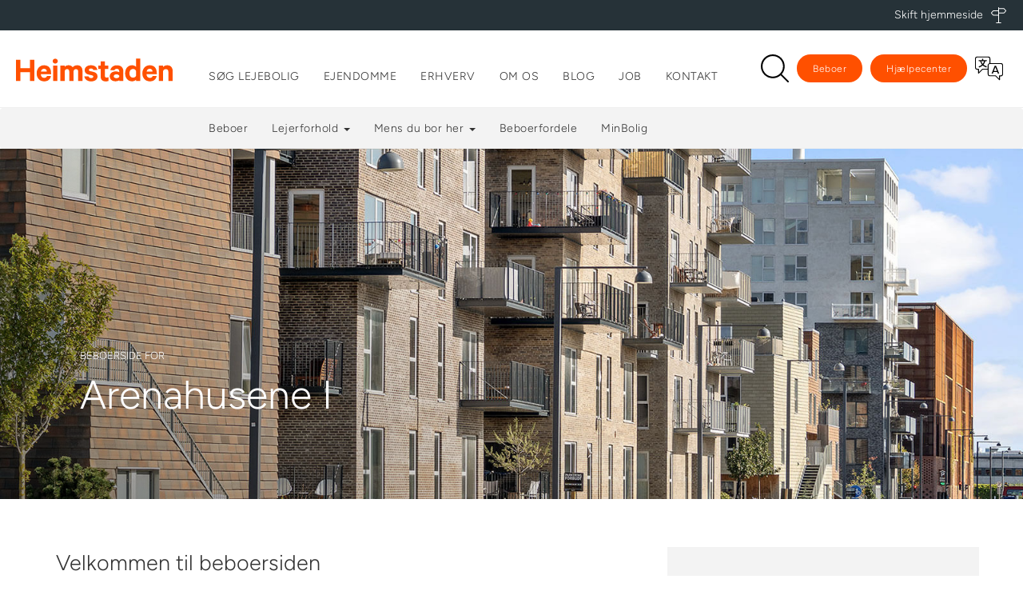

--- FILE ---
content_type: text/html; charset=UTF-8
request_url: https://www.heimstaden.dk/beboerside/9-304/
body_size: 11833
content:
<!doctype html>
<html lang="da-DK" class="no-js">
<head>
<meta charset="UTF-8">
<title>Beboerside for Arenahusene, 9-304 - Heimstaden</title>
<link rel="dns-prefetch" href="//hdeapi.heimstaden.dk">
<link rel="dns-prefetch" href="//connect.facebook.net">
<meta http-equiv="X-UA-Compatible" content="IE=edge,chrome=1">
<meta name="viewport" content="width=device-width, initial-scale=1.0, maximum-scale=2.0, user-scalable=yes">
<meta name="facebook-domain-verification" content="n3jnzmovbohn1i5wzyfhegc00g9akl" />
<meta name="theme-color" content="#ffffff" media="(prefers-color-scheme: light)">
<meta name="theme-color" content="#263238" media="(prefers-color-scheme: dark)">
<script id="CookieConsent" src="https://policy.app.cookieinformation.com/uc.js" data-culture="DA" type="text/javascript"></script>		
<script>(function(w,d,s,l,i){w[l]=w[l]||[];w[l].push({'gtm.start':
new Date().getTime(),event:'gtm.js'});var f=d.getElementsByTagName(s)[0],
j=d.createElement(s),dl=l!='dataLayer'?'&l='+l:'';j.async=true;j.src=
'https://www.googletagmanager.com/gtm.js?id='+i+dl;f.parentNode.insertBefore(j,f);
})(window,document,'script','dataLayer','GTM-NJ39H7B');</script>
<!--[if lt IE 9]>
<script src="https://oss.maxcdn.com/html5shiv/3.7.2/html5shiv.min.js"></script>
<script src="https://oss.maxcdn.com/respond/1.4.2/respond.min.js"></script>
<![endif]-->
<meta name='robots' content='index, follow, max-image-preview:large, max-snippet:-1, max-video-preview:-1' />
<style>img:is([sizes="auto" i], [sizes^="auto," i]) { contain-intrinsic-size: 3000px 1500px }</style>
<!-- This site is optimized with the Yoast SEO plugin v26.2 - https://yoast.com/wordpress/plugins/seo/ -->
<meta property="og:locale" content="da_DK" />
<meta property="og:type" content="article" />
<meta property="og:title" content="Beboerside for Arenahusene, 9-304 - Heimstaden" />
<meta property="og:site_name" content="Heimstaden" />
<meta property="article:publisher" content="https://www.facebook.com/HeimstadenDanmark/" />
<meta property="article:modified_time" content="2024-12-23T12:52:03+00:00" />
<meta name="twitter:card" content="summary_large_image" />
<script type="application/ld+json" class="yoast-schema-graph">{"@context":"https://schema.org","@graph":[{"@type":"WebPage","@id":"https://www.heimstaden.dk/beboerside/9-304/","url":"https://www.heimstaden.dk/beboerside/9-304/","name":"Beboerside for Arenahusene, 9-304 - Heimstaden","isPartOf":{"@id":"https://www.heimstaden.dk/#website"},"datePublished":"2018-07-16T10:04:59+00:00","dateModified":"2024-12-23T12:52:03+00:00","breadcrumb":{"@id":"https://www.heimstaden.dk/beboerside/9-304/#breadcrumb"},"inLanguage":"da-DK","potentialAction":[{"@type":"ReadAction","target":["https://www.heimstaden.dk/beboerside/9-304/"]}]},{"@type":"BreadcrumbList","@id":"https://www.heimstaden.dk/beboerside/9-304/#breadcrumb","itemListElement":[{"@type":"ListItem","position":1,"name":"Hjem","item":"https://www.heimstaden.dk/"},{"@type":"ListItem","position":2,"name":"Beboer","item":"https://www.heimstaden.dk/beboer/"},{"@type":"ListItem","position":3,"name":"Arenahusene, 9-304"}]},{"@type":"WebSite","@id":"https://www.heimstaden.dk/#website","url":"https://www.heimstaden.dk/","name":"Heimstaden","description":"","publisher":{"@id":"https://www.heimstaden.dk/#organization"},"potentialAction":[{"@type":"SearchAction","target":{"@type":"EntryPoint","urlTemplate":"https://www.heimstaden.dk/?s={search_term_string}"},"query-input":{"@type":"PropertyValueSpecification","valueRequired":true,"valueName":"search_term_string"}}],"inLanguage":"da-DK"},{"@type":"Organization","@id":"https://www.heimstaden.dk/#organization","name":"Heimstaden","url":"https://www.heimstaden.dk/","logo":{"@type":"ImageObject","inLanguage":"da-DK","@id":"https://www.heimstaden.dk/#/schema/logo/image/","url":"https://www.heimstaden.dk/wp-content/uploads/Heimstaden_logo_rgb.jpg","contentUrl":"https://www.heimstaden.dk/wp-content/uploads/Heimstaden_logo_rgb.jpg","width":2953,"height":429,"caption":"Heimstaden"},"image":{"@id":"https://www.heimstaden.dk/#/schema/logo/image/"},"sameAs":["https://www.facebook.com/HeimstadenDanmark/","https://www.instagram.com/heimstadendanmark/","https://www.linkedin.com/company/heimstadenbostad/"]}]}</script>
<!-- / Yoast SEO plugin. -->
<link rel='dns-prefetch' href='//translate.google.com' />
<style id='classic-theme-styles-inline-css' type='text/css'>
/*! This file is auto-generated */
.wp-block-button__link{color:#fff;background-color:#32373c;border-radius:9999px;box-shadow:none;text-decoration:none;padding:calc(.667em + 2px) calc(1.333em + 2px);font-size:1.125em}.wp-block-file__button{background:#32373c;color:#fff;text-decoration:none}
</style>
<style id='global-styles-inline-css' type='text/css'>
:root{--wp--preset--aspect-ratio--square: 1;--wp--preset--aspect-ratio--4-3: 4/3;--wp--preset--aspect-ratio--3-4: 3/4;--wp--preset--aspect-ratio--3-2: 3/2;--wp--preset--aspect-ratio--2-3: 2/3;--wp--preset--aspect-ratio--16-9: 16/9;--wp--preset--aspect-ratio--9-16: 9/16;--wp--preset--color--black: #000000;--wp--preset--color--cyan-bluish-gray: #abb8c3;--wp--preset--color--white: #ffffff;--wp--preset--color--pale-pink: #f78da7;--wp--preset--color--vivid-red: #cf2e2e;--wp--preset--color--luminous-vivid-orange: #ff6900;--wp--preset--color--luminous-vivid-amber: #fcb900;--wp--preset--color--light-green-cyan: #7bdcb5;--wp--preset--color--vivid-green-cyan: #00d084;--wp--preset--color--pale-cyan-blue: #8ed1fc;--wp--preset--color--vivid-cyan-blue: #0693e3;--wp--preset--color--vivid-purple: #9b51e0;--wp--preset--gradient--vivid-cyan-blue-to-vivid-purple: linear-gradient(135deg,rgba(6,147,227,1) 0%,rgb(155,81,224) 100%);--wp--preset--gradient--light-green-cyan-to-vivid-green-cyan: linear-gradient(135deg,rgb(122,220,180) 0%,rgb(0,208,130) 100%);--wp--preset--gradient--luminous-vivid-amber-to-luminous-vivid-orange: linear-gradient(135deg,rgba(252,185,0,1) 0%,rgba(255,105,0,1) 100%);--wp--preset--gradient--luminous-vivid-orange-to-vivid-red: linear-gradient(135deg,rgba(255,105,0,1) 0%,rgb(207,46,46) 100%);--wp--preset--gradient--very-light-gray-to-cyan-bluish-gray: linear-gradient(135deg,rgb(238,238,238) 0%,rgb(169,184,195) 100%);--wp--preset--gradient--cool-to-warm-spectrum: linear-gradient(135deg,rgb(74,234,220) 0%,rgb(151,120,209) 20%,rgb(207,42,186) 40%,rgb(238,44,130) 60%,rgb(251,105,98) 80%,rgb(254,248,76) 100%);--wp--preset--gradient--blush-light-purple: linear-gradient(135deg,rgb(255,206,236) 0%,rgb(152,150,240) 100%);--wp--preset--gradient--blush-bordeaux: linear-gradient(135deg,rgb(254,205,165) 0%,rgb(254,45,45) 50%,rgb(107,0,62) 100%);--wp--preset--gradient--luminous-dusk: linear-gradient(135deg,rgb(255,203,112) 0%,rgb(199,81,192) 50%,rgb(65,88,208) 100%);--wp--preset--gradient--pale-ocean: linear-gradient(135deg,rgb(255,245,203) 0%,rgb(182,227,212) 50%,rgb(51,167,181) 100%);--wp--preset--gradient--electric-grass: linear-gradient(135deg,rgb(202,248,128) 0%,rgb(113,206,126) 100%);--wp--preset--gradient--midnight: linear-gradient(135deg,rgb(2,3,129) 0%,rgb(40,116,252) 100%);--wp--preset--font-size--small: 13px;--wp--preset--font-size--medium: 20px;--wp--preset--font-size--large: 36px;--wp--preset--font-size--x-large: 42px;--wp--preset--spacing--20: 0.44rem;--wp--preset--spacing--30: 0.67rem;--wp--preset--spacing--40: 1rem;--wp--preset--spacing--50: 1.5rem;--wp--preset--spacing--60: 2.25rem;--wp--preset--spacing--70: 3.38rem;--wp--preset--spacing--80: 5.06rem;--wp--preset--shadow--natural: 6px 6px 9px rgba(0, 0, 0, 0.2);--wp--preset--shadow--deep: 12px 12px 50px rgba(0, 0, 0, 0.4);--wp--preset--shadow--sharp: 6px 6px 0px rgba(0, 0, 0, 0.2);--wp--preset--shadow--outlined: 6px 6px 0px -3px rgba(255, 255, 255, 1), 6px 6px rgba(0, 0, 0, 1);--wp--preset--shadow--crisp: 6px 6px 0px rgba(0, 0, 0, 1);}:where(.is-layout-flex){gap: 0.5em;}:where(.is-layout-grid){gap: 0.5em;}body .is-layout-flex{display: flex;}.is-layout-flex{flex-wrap: wrap;align-items: center;}.is-layout-flex > :is(*, div){margin: 0;}body .is-layout-grid{display: grid;}.is-layout-grid > :is(*, div){margin: 0;}:where(.wp-block-columns.is-layout-flex){gap: 2em;}:where(.wp-block-columns.is-layout-grid){gap: 2em;}:where(.wp-block-post-template.is-layout-flex){gap: 1.25em;}:where(.wp-block-post-template.is-layout-grid){gap: 1.25em;}.has-black-color{color: var(--wp--preset--color--black) !important;}.has-cyan-bluish-gray-color{color: var(--wp--preset--color--cyan-bluish-gray) !important;}.has-white-color{color: var(--wp--preset--color--white) !important;}.has-pale-pink-color{color: var(--wp--preset--color--pale-pink) !important;}.has-vivid-red-color{color: var(--wp--preset--color--vivid-red) !important;}.has-luminous-vivid-orange-color{color: var(--wp--preset--color--luminous-vivid-orange) !important;}.has-luminous-vivid-amber-color{color: var(--wp--preset--color--luminous-vivid-amber) !important;}.has-light-green-cyan-color{color: var(--wp--preset--color--light-green-cyan) !important;}.has-vivid-green-cyan-color{color: var(--wp--preset--color--vivid-green-cyan) !important;}.has-pale-cyan-blue-color{color: var(--wp--preset--color--pale-cyan-blue) !important;}.has-vivid-cyan-blue-color{color: var(--wp--preset--color--vivid-cyan-blue) !important;}.has-vivid-purple-color{color: var(--wp--preset--color--vivid-purple) !important;}.has-black-background-color{background-color: var(--wp--preset--color--black) !important;}.has-cyan-bluish-gray-background-color{background-color: var(--wp--preset--color--cyan-bluish-gray) !important;}.has-white-background-color{background-color: var(--wp--preset--color--white) !important;}.has-pale-pink-background-color{background-color: var(--wp--preset--color--pale-pink) !important;}.has-vivid-red-background-color{background-color: var(--wp--preset--color--vivid-red) !important;}.has-luminous-vivid-orange-background-color{background-color: var(--wp--preset--color--luminous-vivid-orange) !important;}.has-luminous-vivid-amber-background-color{background-color: var(--wp--preset--color--luminous-vivid-amber) !important;}.has-light-green-cyan-background-color{background-color: var(--wp--preset--color--light-green-cyan) !important;}.has-vivid-green-cyan-background-color{background-color: var(--wp--preset--color--vivid-green-cyan) !important;}.has-pale-cyan-blue-background-color{background-color: var(--wp--preset--color--pale-cyan-blue) !important;}.has-vivid-cyan-blue-background-color{background-color: var(--wp--preset--color--vivid-cyan-blue) !important;}.has-vivid-purple-background-color{background-color: var(--wp--preset--color--vivid-purple) !important;}.has-black-border-color{border-color: var(--wp--preset--color--black) !important;}.has-cyan-bluish-gray-border-color{border-color: var(--wp--preset--color--cyan-bluish-gray) !important;}.has-white-border-color{border-color: var(--wp--preset--color--white) !important;}.has-pale-pink-border-color{border-color: var(--wp--preset--color--pale-pink) !important;}.has-vivid-red-border-color{border-color: var(--wp--preset--color--vivid-red) !important;}.has-luminous-vivid-orange-border-color{border-color: var(--wp--preset--color--luminous-vivid-orange) !important;}.has-luminous-vivid-amber-border-color{border-color: var(--wp--preset--color--luminous-vivid-amber) !important;}.has-light-green-cyan-border-color{border-color: var(--wp--preset--color--light-green-cyan) !important;}.has-vivid-green-cyan-border-color{border-color: var(--wp--preset--color--vivid-green-cyan) !important;}.has-pale-cyan-blue-border-color{border-color: var(--wp--preset--color--pale-cyan-blue) !important;}.has-vivid-cyan-blue-border-color{border-color: var(--wp--preset--color--vivid-cyan-blue) !important;}.has-vivid-purple-border-color{border-color: var(--wp--preset--color--vivid-purple) !important;}.has-vivid-cyan-blue-to-vivid-purple-gradient-background{background: var(--wp--preset--gradient--vivid-cyan-blue-to-vivid-purple) !important;}.has-light-green-cyan-to-vivid-green-cyan-gradient-background{background: var(--wp--preset--gradient--light-green-cyan-to-vivid-green-cyan) !important;}.has-luminous-vivid-amber-to-luminous-vivid-orange-gradient-background{background: var(--wp--preset--gradient--luminous-vivid-amber-to-luminous-vivid-orange) !important;}.has-luminous-vivid-orange-to-vivid-red-gradient-background{background: var(--wp--preset--gradient--luminous-vivid-orange-to-vivid-red) !important;}.has-very-light-gray-to-cyan-bluish-gray-gradient-background{background: var(--wp--preset--gradient--very-light-gray-to-cyan-bluish-gray) !important;}.has-cool-to-warm-spectrum-gradient-background{background: var(--wp--preset--gradient--cool-to-warm-spectrum) !important;}.has-blush-light-purple-gradient-background{background: var(--wp--preset--gradient--blush-light-purple) !important;}.has-blush-bordeaux-gradient-background{background: var(--wp--preset--gradient--blush-bordeaux) !important;}.has-luminous-dusk-gradient-background{background: var(--wp--preset--gradient--luminous-dusk) !important;}.has-pale-ocean-gradient-background{background: var(--wp--preset--gradient--pale-ocean) !important;}.has-electric-grass-gradient-background{background: var(--wp--preset--gradient--electric-grass) !important;}.has-midnight-gradient-background{background: var(--wp--preset--gradient--midnight) !important;}.has-small-font-size{font-size: var(--wp--preset--font-size--small) !important;}.has-medium-font-size{font-size: var(--wp--preset--font-size--medium) !important;}.has-large-font-size{font-size: var(--wp--preset--font-size--large) !important;}.has-x-large-font-size{font-size: var(--wp--preset--font-size--x-large) !important;}
:where(.wp-block-post-template.is-layout-flex){gap: 1.25em;}:where(.wp-block-post-template.is-layout-grid){gap: 1.25em;}
:where(.wp-block-columns.is-layout-flex){gap: 2em;}:where(.wp-block-columns.is-layout-grid){gap: 2em;}
:root :where(.wp-block-pullquote){font-size: 1.5em;line-height: 1.6;}
</style>
<link rel='stylesheet' id='contact-form-7-css' href='//www.heimstaden.dk/wp-content/cache/wpfc-minified/1zdwex8d/4o21o.css' type='text/css' media='all' />
<link rel='stylesheet' id='bootstrap-css' href='//www.heimstaden.dk/wp-content/cache/wpfc-minified/1zt5efcx/4o21o.css' type='text/css' media='all' />
<link rel='stylesheet' id='style-css' href='//www.heimstaden.dk/wp-content/cache/wpfc-minified/dhuzhlob/4o21o.css' type='text/css' media='all' />
<link rel='stylesheet' id='style-tw-css' href='//www.heimstaden.dk/wp-content/cache/wpfc-minified/2crlpta8/4o21o.css' type='text/css' media='all' />
<link rel='stylesheet' id='bootstrap-slider-css' href='//www.heimstaden.dk/wp-content/cache/wpfc-minified/d4yjk1x2/4o21o.css' type='text/css' media='all' />
<link rel='stylesheet' id='elementor-frontend-css' href='//www.heimstaden.dk/wp-content/cache/wpfc-minified/es8dnwc5/4o21o.css' type='text/css' media='all' />
<link rel='stylesheet' id='elementor-post-46436-css' href='https://www.heimstaden.dk/wp-content/uploads/elementor/css/post-46436.css?ver=1766304022' type='text/css' media='all' />
<script src='//www.heimstaden.dk/wp-content/cache/wpfc-minified/fdzd5qnl/4o21o.js' type="text/javascript"></script>
<!-- <script type="text/javascript" src="https://www.heimstaden.dk/wp-includes/js/jquery/jquery.min.js?ver=3.7.1" id="jquery-core-js"></script> -->
<!-- <script type="text/javascript" src="https://www.heimstaden.dk/wp-includes/js/jquery/jquery-migrate.min.js?ver=3.4.1" id="jquery-migrate-js"></script> -->
<script type="text/javascript">
(function(url){
if(/(?:Chrome\/26\.0\.1410\.63 Safari\/537\.31|WordfenceTestMonBot)/.test(navigator.userAgent)){ return; }
var addEvent = function(evt, handler) {
if (window.addEventListener) {
document.addEventListener(evt, handler, false);
} else if (window.attachEvent) {
document.attachEvent('on' + evt, handler);
}
};
var removeEvent = function(evt, handler) {
if (window.removeEventListener) {
document.removeEventListener(evt, handler, false);
} else if (window.detachEvent) {
document.detachEvent('on' + evt, handler);
}
};
var evts = 'contextmenu dblclick drag dragend dragenter dragleave dragover dragstart drop keydown keypress keyup mousedown mousemove mouseout mouseover mouseup mousewheel scroll'.split(' ');
var logHuman = function() {
if (window.wfLogHumanRan) { return; }
window.wfLogHumanRan = true;
var wfscr = document.createElement('script');
wfscr.type = 'text/javascript';
wfscr.async = true;
wfscr.src = url + '&r=' + Math.random();
(document.getElementsByTagName('head')[0]||document.getElementsByTagName('body')[0]).appendChild(wfscr);
for (var i = 0; i < evts.length; i++) {
removeEvent(evts[i], logHuman);
}
};
for (var i = 0; i < evts.length; i++) {
addEvent(evts[i], logHuman);
}
})('//www.heimstaden.dk/?wordfence_lh=1&hid=1A3232DA0AE070CCDC9F2664F2166E06');
</script>			<style>
.e-con.e-parent:nth-of-type(n+4):not(.e-lazyloaded):not(.e-no-lazyload),
.e-con.e-parent:nth-of-type(n+4):not(.e-lazyloaded):not(.e-no-lazyload) * {
background-image: none !important;
}
@media screen and (max-height: 1024px) {
.e-con.e-parent:nth-of-type(n+3):not(.e-lazyloaded):not(.e-no-lazyload),
.e-con.e-parent:nth-of-type(n+3):not(.e-lazyloaded):not(.e-no-lazyload) * {
background-image: none !important;
}
}
@media screen and (max-height: 640px) {
.e-con.e-parent:nth-of-type(n+2):not(.e-lazyloaded):not(.e-no-lazyload),
.e-con.e-parent:nth-of-type(n+2):not(.e-lazyloaded):not(.e-no-lazyload) * {
background-image: none !important;
}
}
</style>
<link rel="icon" href="https://www.heimstaden.dk/wp-content/uploads/cropped-heimstaden-h-32x32.png" sizes="32x32" />
<link rel="icon" href="https://www.heimstaden.dk/wp-content/uploads/cropped-heimstaden-h-192x192.png" sizes="192x192" />
<link rel="apple-touch-icon" href="https://www.heimstaden.dk/wp-content/uploads/cropped-heimstaden-h-180x180.png" />
<meta name="msapplication-TileImage" content="https://www.heimstaden.dk/wp-content/uploads/cropped-heimstaden-h-270x270.png" />
</head>
<body class="wp-singular beboer-template-default single single-beboer postid-1016 wp-theme-heimstaden elementor-default elementor-kit-46436 elementor-page elementor-page-1016" role="document">
<a href="#main" class="hidden">Gå til hovedindhold</a>
<noscript><iframe src="https://www.googletagmanager.com/ns.html?id=GTM-NJ39H7B"
height="0" width="0" style="display:none;visibility:hidden"></iframe></noscript>
<div class="preloader"><div class="lds-ellipsis"><div></div><div></div><div></div><div></div></div></div>
<div class="shadow xs-hidden"></div>
<div id="search-dropdown" class="text-center">
<form method="get" action="/soeg/">
<input type="search" name="q" class="form-control" placeholder="Søg på hjemmesiden her">
</form>
</div>
<div id="language-dropdown" class="text-center">
<p>Brug Google til at oversætte siden. Heimstaden er ikke ansvarlig for oversættelsen.</p>
<div id="google_translate_element"></div>
</div>
<script type="text/javascript">
function googleTranslateElementInit() {
new google.translate.TranslateElement({pageLanguage: 'da', autoDisplay: false}, 'google_translate_element');
}
</script>
<div class="change-website-container hidden">
<div class="change-website-inner">
<span class="close"><i class="fa fa-close"></i></span>
<p class="text-center">Visit another of our websites</p>
<h2 class="text-center">Where do you want to go?</h2>
<div class="change-website-columns">
<div>
<h2>About us</h2>
<p>Get to know Heimstaden.</p>
<a href="https://corporate.heimstaden.com/" target="_blank" class="btn btn-tertiary">corporate.heimstaden.com</a>
</div>
<div class="seperator"></div>
<div>
<h2>Local website</h2>
<p>Search available apartments.</p>
<select name="select-site">
<option value="https://heimstaden.cz">heimstaden.cz</option>
<option value="https://heimstaden.dk" selected="selected">heimstaden.dk</option>
<option value="https://heimstaden.com/de/">heimstaden.de</option>
<option value="https://heimstaden.com/fi/">heimstaden.fi</option>
<option value="https://heimstaden.com/is/">heimstaden.is</option>
<option value="https://heimstaden.nl">heimstaden.nl</option>
<option value="https://heimstaden.com/no/">heimstaden.no</option>
<option value="https://heimstaden.com/pl/">heimstaden.pl</option>
<option value="https://heimstaden.com/se/">heimstaden.se</option>
<option value="https://heimstaden.com/uk/">heimstaden.uk</option>
</select>
<span class="btn btn-primary">Go to country</span>
</div>
</div>
</div>
</div>
<header>
<nav class="navbar navbar-default navbar-fixed-top" data-spy="affix" data-offset-top="140">
<div id="top-bar"><button>Skift hjemmeside</button></div>
<div class="container-fluid">
<div class="row">
<div class="col-md-12">
<div class="navbar-header">
<button type="button" class="navbar-toggle collapsed" data-toggle="collapse" data-target="#navbar" aria-expanded="false" aria-controls="navbar">
<span class="sr-only">Toggle navigation</span>
<span class="icon-bar"></span>
<span class="icon-bar"></span>
<span class="icon-bar"></span>
</button>
<a class="navbar-brand" href="/"><img src="https://www.heimstaden.dk/wp-content/themes/heimstaden/gfx/heimstaden-logo.svg" alt="Heimstaden" height="34" width="196"></a>
</div>
<div id="navbar" class="navbar-collapse collapse">	
<ul class="nav navbar-nav"><li id="menu-item-55377" class="menu-item menu-item-type-post_type menu-item-object-page menu-item-55377"><a href="https://www.heimstaden.dk/ledige-lejeboliger/">Søg lejebolig</a></li>
<li id="menu-item-49576" class="menu-item menu-item-type-post_type menu-item-object-page menu-item-49576"><a href="https://www.heimstaden.dk/ejendomme/">Ejendomme</a></li>
<li id="menu-item-40350" class="hidden menu-item menu-item-type-post_type menu-item-object-page menu-item-has-children dropdown menu-item-40350"><a href="https://www.heimstaden.dk/beboer/">Beboer</a>
<ul class="dropdown-menu">
<li id="menu-item-62473" class="menu-item menu-item-type-post_type menu-item-object-page menu-item-62473"><a href="https://www.heimstaden.dk/beboer/minbolig/">MinBolig</a></li>
<li id="menu-item-74437" class="menu-item menu-item-type-post_type menu-item-object-page menu-item-74437"><a href="https://www.heimstaden.dk/beboer/kontrakt/">Kontrakt</a></li>
<li id="menu-item-74421" class="menu-item menu-item-type-post_type menu-item-object-page menu-item-has-children dropdown-submenu menu-item-74421"><a href="https://www.heimstaden.dk/beboer/indflytning/">Indflytning</a>
<ul class="dropdown-menu">
<li id="menu-item-74422" class="menu-item menu-item-type-post_type menu-item-object-page menu-item-74422"><a href="https://www.heimstaden.dk/beboer/indflytning/om-indflytningssynet/">Om indflytningssynet</a></li>
</ul>
</li>
<li id="menu-item-74370" class="menu-item menu-item-type-post_type menu-item-object-page menu-item-has-children dropdown-submenu menu-item-74370"><a href="https://www.heimstaden.dk/beboer/fraflytning/">Fraflytning</a>
<ul class="dropdown-menu">
<li id="menu-item-74349" class="menu-item menu-item-type-post_type menu-item-object-page menu-item-74349"><a href="https://www.heimstaden.dk/beboer/fraflytning/om-fraflytningssynet/">Om fraflytningssynet</a></li>
</ul>
</li>
<li id="menu-item-65854" class="menu-item menu-item-type-post_type menu-item-object-page menu-item-65854"><a href="https://www.heimstaden.dk/beboer/fordele/">Beboerfordele</a></li>
<li id="menu-item-50559" class="menu-item menu-item-type-post_type menu-item-object-page menu-item-50559"><a href="https://www.heimstaden.dk/beboer/beboerundersoegelse/">Beboerundersøgelse</a></li>
<li id="menu-item-75431" class="menu-item menu-item-type-post_type menu-item-object-page menu-item-75431"><a href="https://www.heimstaden.dk/beboer/ladestandere/">Ladestandere</a></li>
<li id="menu-item-74431" class="menu-item menu-item-type-post_type menu-item-object-page menu-item-74431"><a href="https://www.heimstaden.dk/beboer/beboerrepraesentation/">Beboerrepræsentation</a></li>
<li id="menu-item-74440" class="menu-item menu-item-type-post_type menu-item-object-page menu-item-74440"><a href="https://www.heimstaden.dk/beboer/partnerbadge/">Partnerbadge</a></li>
<li id="menu-item-71304" class="menu-item menu-item-type-post_type menu-item-object-page menu-item-71304"><a href="https://www.heimstaden.dk/beboer/goer-det-selv/">Gør-det-selv</a></li>
</ul>
</li>
<li id="menu-item-55381" class="menu-item menu-item-type-post_type menu-item-object-page menu-item-55381"><a href="https://www.heimstaden.dk/erhverv/">Erhverv</a></li>
<li id="menu-item-1741" class="menu-item menu-item-type-post_type menu-item-object-page menu-item-has-children dropdown menu-item-1741"><a href="https://www.heimstaden.dk/om-os/">Om os</a>
<ul class="dropdown-menu">
<li id="menu-item-66378" class="menu-item menu-item-type-post_type menu-item-object-page menu-item-66378"><a href="https://www.heimstaden.dk/om-os/presse/">Presse</a></li>
<li id="menu-item-74840" class="menu-item menu-item-type-post_type menu-item-object-page menu-item-74840"><a href="https://www.heimstaden.dk/om-os/socialt-ansvar/">Socialt ansvar</a></li>
<li id="menu-item-56224" class="menu-item menu-item-type-post_type menu-item-object-page menu-item-56224"><a href="https://www.heimstaden.dk/om-os/a-home-for-a-home/">A Home for a Home</a></li>
<li id="menu-item-74884" class="menu-item menu-item-type-post_type menu-item-object-page menu-item-74884"><a href="https://www.heimstaden.dk/om-os/groen-omstilling/">Grøn omstilling</a></li>
<li id="menu-item-49580" class="menu-item menu-item-type-post_type menu-item-object-page menu-item-49580"><a href="https://www.heimstaden.dk/faktura/">Leverandører/fakturering</a></li>
<li id="menu-item-49237" class="menu-item menu-item-type-post_type menu-item-object-page menu-item-49237"><a target="_blank" href="https://www.heimstaden.dk/ledige-stillinger/">Ledige stillinger</a></li>
<li id="menu-item-50093" class="menu-item menu-item-type-post_type menu-item-object-page menu-item-50093"><a href="https://www.heimstaden.dk/om-os/whistleblowerordning/">Whistleblower-ordning</a></li>
</ul>
</li>
<li id="menu-item-48251" class="menu-item menu-item-type-post_type menu-item-object-page current_page_parent menu-item-48251"><a href="https://www.heimstaden.dk/blog/">Blog</a></li>
<li id="menu-item-57960" class="menu-item menu-item-type-custom menu-item-object-custom menu-item-57960"><a target="_blank" href="/ledige-stillinger/">Job</a></li>
<li id="menu-item-48908" class="menu-item menu-item-type-post_type menu-item-object-page menu-item-48908"><a href="https://www.heimstaden.dk/om-os/kontakt/">Kontakt</a></li>
</ul>								<ul class="nav navbar-nav navbar-right"><li class="search"><a href="/soeg/" id="search-icon" title="Søg på heimstaden.dk">Søg</a><span id="select-search"><svg xmlns="http://www.w3.org/2000/svg" width="451" height="451" viewBox="0 0 451 451"><path d="M447.05,428l-109.6-109.6c29.4-33.8,47.2-77.9,47.2-126.1C384.65,86.2,298.35,0,192.35,0C86.25,0,0.05,86.3,0.05,192.3
s86.3,192.3,192.3,192.3c48.2,0,92.3-17.8,126.1-47.2L428.05,447c2.6,2.6,6.1,4,9.5,4s6.9-1.3,9.5-4
C452.25,441.8,452.25,433.2,447.05,428z M26.95,192.3c0-91.2,74.2-165.3,165.3-165.3c91.2,0,165.3,74.2,165.3,165.3
s-74.1,165.4-165.3,165.4C101.15,357.7,26.95,283.5,26.95,192.3z"/></svg></span></li><li id="menu-item-2169" class="menu-item menu-item-type-post_type menu-item-object-page menu-item-2169"><a href="https://www.heimstaden.dk/beboer/">Beboer</a></li>
<li id="menu-item-35869" class="menu-item menu-item-type-post_type menu-item-object-page menu-item-35869"><a href="https://www.heimstaden.dk/hjaelp/">Hjælpecenter</a></li>
<li><span id="select-language" title="Translate"><svg xmlns="http://www.w3.org/2000/svg" viewBox="0 0 40 33.75"><path d="M15.96 15.53h.06a.18.18 0 0 0 .15-.1l.67-1.22a.19.19 0 0 0 0-.15.16.16 0 0 0-.11-.1 13.6 13.6 0 0 1-4.62-2.38 12.86 12.86 0 0 0 2.56-5.09h1.91a.18.18 0 0 0 .18-.18V5.2a.18.18 0 0 0-.18-.17h-4.84V3.29a.17.17 0 0 0-.18-.17h-1.24a.17.17 0 0 0-.18.17v1.74H5.4a.18.18 0 0 0-.17.17v1.11a.18.18 0 0 0 .17.18h1.89a14.68 14.68 0 0 0 2.58 5.06 13.11 13.11 0 0 1-4.67 2.57.18.18 0 0 0-.11.1.22.22 0 0 0 0 .16l.68 1.15a.19.19 0 0 0 .15.09h.06a17 17 0 0 0 5-2.88 15.92 15.92 0 0 0 4.98 2.79zm-5-5.11A11 11 0 0 1 8.89 6.5h4a10.94 10.94 0 0 1-1.91 3.92z"></path><path d="M36.88 9.38h-15V3.13A3.13 3.13 0 0 0 18.75 0H3.13A3.13 3.13 0 0 0 0 3.13v12.49a3.13 3.13 0 0 0 3.13 3.12h1.21v5a.63.63 0 0 0 .39.58.64.64 0 0 0 .24 0 .63.63 0 0 0 .44-.19l5.44-5.44h7.28v6.25a3.13 3.13 0 0 0 3.12 3.13h7.91l5.42 5.55a.62.62 0 0 0 .44.18.64.64 0 0 0 .24 0 .61.61 0 0 0 .39-.57v-5h1.21a3.13 3.13 0 0 0 3.12-3.13V12.6a3.12 3.12 0 0 0-3.1-3.22zM38.75 25a1.88 1.88 0 0 1-1.87 1.88h-1.84a.62.62 0 0 0-.62.62v4.12l-4.56-4.56a.62.62 0 0 0-.44-.18h-8.17A1.88 1.88 0 0 1 19.38 25V12.5a1.85 1.85 0 0 1 1.87-1.87h15.63a1.87 1.87 0 0 1 1.87 1.87zM5.58 22.24v-4.11a.63.63 0 0 0-.62-.63H3.12a1.88 1.88 0 0 1-1.88-1.87V3.13a1.88 1.88 0 0 1 1.88-1.88h15.62a1.88 1.88 0 0 1 1.88 1.88v6.31a3.13 3.13 0 0 0-2.5 3.06v5h-7.54a.67.67 0 0 0-.44.18z"></path><path d="M30.05 13.21a.13.13 0 0 0-.13-.08h-1.69a.13.13 0 0 0-.13.08l-4.43 11a.11.11 0 0 0 0 .12.12.12 0 0 0 .11.07h1.56a.14.14 0 0 0 .13-.09l.94-2.37h5.27l.94 2.37a.14.14 0 0 0 .13.09h1.56a.14.14 0 0 0 .14-.14.19.19 0 0 0 0-.08zm1.15 7.24h-4.25l2.12-5.41z"></path></svg></span></li></ul>							</div>
</div>
</div>
</div>
<progress id="progress" value="0"></progress>			</nav>
<nav class="navbar navbar-default new-submenu">
<div class="container-fluid">
<div class="navbar-header">
<span class="navbar-info" data-toggle="collapse" data-target="#new-submenu-collapse">Vælg en underside</span>
<button type="button" class="navbar-toggle collapsed" data-toggle="collapse" data-target="#new-submenu-collapse" aria-expanded="false">
<span class="sr-only">Toggle navigation</span>
<span class="icon-bar"></span>
<span class="icon-bar"></span>
<span class="icon-bar"></span>
</button>
</div>
<div class="collapse navbar-collapse" id="new-submenu-collapse">
<div class="menu-beboermenu-container"><ul class="nav navbar-nav"><li class=""><a href="https://www.heimstaden.dk/beboer/">Beboer</a></li><li id="menu-item-74565" class="menu-item menu-item-type-custom menu-item-object-custom menu-item-has-children dropdown menu-item-74565"><a class="dropdown-toggle" data-toggle="dropdown" href="#">Lejerforhold <b class="caret"></b></a>
<ul class="dropdown-menu">
<li id="menu-item-74553" class="menu-item menu-item-type-post_type menu-item-object-page menu-item-74553"><a href="https://www.heimstaden.dk/beboer/kontrakt/">Kontrakt</a></li>
<li id="menu-item-74554" class="menu-item menu-item-type-post_type menu-item-object-page menu-item-74554"><a href="https://www.heimstaden.dk/beboer/indflytning/">Indflytning</a></li>
<li id="menu-item-74555" class="menu-item menu-item-type-post_type menu-item-object-page menu-item-74555"><a href="https://www.heimstaden.dk/beboer/fraflytning/">Fraflytning</a></li>
</ul>
</li>
<li id="menu-item-74566" class="menu-item menu-item-type-custom menu-item-object-custom menu-item-has-children dropdown menu-item-74566"><a class="dropdown-toggle" data-toggle="dropdown" href="#">Mens du bor her <b class="caret"></b></a>
<ul class="dropdown-menu">
<li id="menu-item-74558" class="menu-item menu-item-type-post_type menu-item-object-page menu-item-74558"><a href="https://www.heimstaden.dk/beboer/beboerundersoegelse/">Beboerundersøgelse</a></li>
<li id="menu-item-74559" class="menu-item menu-item-type-post_type menu-item-object-page menu-item-74559"><a href="https://www.heimstaden.dk/beboer/beboerrepraesentation/">Beboerrepræsentation</a></li>
<li id="menu-item-74560" class="menu-item menu-item-type-post_type menu-item-object-page menu-item-74560"><a href="https://www.heimstaden.dk/beboer/partnerbadge/">Partnerbadge</a></li>
<li id="menu-item-74561" class="menu-item menu-item-type-post_type menu-item-object-page menu-item-74561"><a href="https://www.heimstaden.dk/beboer/goer-det-selv/">Gør-det-selv</a></li>
</ul>
</li>
<li id="menu-item-74556" class="menu-item menu-item-type-post_type menu-item-object-page menu-item-74556"><a href="https://www.heimstaden.dk/beboer/fordele/">Beboerfordele</a></li>
<li id="menu-item-74552" class="menu-item menu-item-type-post_type menu-item-object-page menu-item-74552"><a href="https://www.heimstaden.dk/beboer/minbolig/">MinBolig</a></li>
</ul></div>			    </div>
</div>
</nav>
</header>
<section class="hero light gradient" style="background:linear-gradient(45deg, rgba(0,0,0,.4) 5%, rgba(255,255,255,0) 50%), url(https://www.heimstaden.dk/wp-content/uploads/arenahusene-top.jpg) center center; background-size: cover;">
<img src="https://www.heimstaden.dk/wp-content/uploads/arenahusene-top.jpg" class="img-responsive visible-xs-block">			<div class="content">
<small>Beboerside for</small>				<h1>Arenahusene I</h1>			</div>
</section>
<section class="tenant">
<div class="container">
<div class="row">
<div class="col-md-8 content">
<h2>Velkommen til beboersiden</h2>
<p>Her kan du hurtigt og nemt kan få overblik over forhold, der vedrører dit lejemål og den ejendom, du bor i.</p>
<p>Herunder finder du både den gældende husorden for dit lejemål og beboermappen, som giver dig et godt indblik i de indvendige og udvendige forhold samt gode råd til, hvordan du bedst vedligeholder din bolig.</p>
<p>Vi anbefaler at du mindst en gang om året løber mapperne igennem for at sikre vedligehold af din bolig og forebygge skader. Nogle elementer i din bolig, bør dog efterses oftere.</p>
<p><em><strong>Eksempel:</strong> For en familie på fire, der alle benytter badet dagligt, vil behovet for afkalkning af brusehovedet og rengøring af afløbet være oftere end normen.</em></p>
<p>Husk at du også kan finde svar på dit oftest stillede spørgsmål i vores <a href="/hjaelp/" class="active">Hjælpecenter</a>.</p>
</div>
<div class="col-md-4 sidebar">
<div class="files">
<p><strong>Ejendommens dokumenter:</strong></p>
<a href="https://www.heimstaden.dk/wp-content/uploads/Husorden-udkast-Arenahusene-9-304.pdf" target="_blank" class="btn btn-primary"><i class="fa fa-list-ol"></i>Husorden</a>																					<a href="?show=beboermappe" target="_blank" class="btn btn-default"><i class="fa fa-list"></i>Beboermappe</a>																				</div>
<p><strong>Genveje:</strong></p>
<p>
<i class="fa fa-arrow-right"></i><a href="/minbolig/" target="_blank">MinBolig</a><br>							<i class="fa fa-arrow-right"></i><a href="/hjaelp/">Hjælpecenter</a><br>
<i class="fa fa-arrow-right"></i><a href="https://www.heimstaden.dk/ejendom/arenahusene/">Læs om ejendommen</a><br>							<i class="fa fa-arrow-right"></i><a href="#contact">Kontakt kundeservice</a>
</p>
</div>
</div>
<div class="row">
<div class="col-md-6">
<h3>Ejendommens adresse</h3>
<div class="row">
<div class="col-xs-6"><p>Ejler Billes Allé 28<br>2300 København S</p></div>
</div>
</div>
</div>
</div>
</section>
<section class="tenant-info" id="info">
<div class="container">
<div class="row">
<div class="col-md-12">
<h2>Beboermappen</h2>
<p>Du finder ejendommens beboermappe her:</p><p><a href="?show=beboermappe" target="_blank" class="btn btn-default"><i class="fa fa-list"></i>Beboermappe</a></p>
</div>
</div>
</div>
</section>
<section class="tenant-contact" id="contact">
<div class="container">
<div class="row">
<div class="col-md-6">
<h2>MinBolig beboerportal</h2>
<p>Kontakt os via MinBolig – her kan du også se dine lejeforhold, husorden og beboermappe, sende spørgsmål om din bolig og oprette serviceopgaver.</p>
<p style="margin-top:25px;"><a href="/minbolig/" class="btn btn-primary" target="_blank">Gå til MinBolig</a></p>
</div>
<div class="col-md-6">
<h2>Find svar i Heimstadens hjælpecenter</h2>
<p>I vores offentlige hjælpecenter har du også mulighed for at søge i tidligere stillede spørgsmål og svar. Finder du ikke dit spørgsmål besvaret, er du selvfølgelig velkommen til at kontakte os. <a class="active" href="/hjaelp/">Gå til hjælpecenter her</a>.</p>
<h3>Akut problem?</h3>
<p>For akutte forhold (f.eks. manglende varme, strøm eller vandskade) kan du kontakte Heimstaden 24H Service på alle tider af døgnet.<br>Ring til os på: <strong>+45 33 75 10 10</strong></p>
<p>For øvrige forhold henviser til <a href="/minbolig/" target="_blank" class="orange">MinBolig</a>.</p>
</div>
</div>
</div>
</section>
				
<section class="tw-mt-8">
<div class="tw-px-6 lg:tw-px-12">
<div class="tw-border-t-2 tw-border-solid tw-border-r-0 tw-border-b-0 tw-border-l-0 tw-border-hst-orange"></div>
<div class="container !tw-pl-0 max-lg:tw-container tw-py-8 tw-mx-auto md:tw-py-12 lg:tw-py-20">
<div class="tw-flex tw-flex-wrap tw-gap-y-6 [&_ul]:tw-list-none [&_ul]:tw-pl-0 [&_ul_a]:tw-text-hst-gray-dark [&_ul_a:hover]:tw-text-hst-orange [&_ul_a:hover]:tw-no-underline [&_h2]:tw-text-[1.1em] [&_h2]:tw-uppercase [&_h2]:tw-font-medium [&_h2]:tw-mb-6">
<div id="nav_menu-5" class="col-sm-3"><h2>Boligsøgende</h2><div class="menu-footer-boligsoegende-container"><ul id="menu-footer-boligsoegende" class="menu"><li id="menu-item-55376" class="menu-item menu-item-type-post_type menu-item-object-page menu-item-55376"><a href="https://www.heimstaden.dk/ledige-lejeboliger/">Søg lejebolig</a></li>
<li id="menu-item-51261" class="menu-item menu-item-type-post_type menu-item-object-page menu-item-51261"><a href="https://www.heimstaden.dk/lejeboliger/">Ledige lejeboliger</a></li>
<li id="menu-item-70928" class="menu-item menu-item-type-post_type menu-item-object-page menu-item-70928"><a href="https://www.heimstaden.dk/boligagent/">Boligagent</a></li>
<li id="menu-item-49577" class="menu-item menu-item-type-post_type menu-item-object-page menu-item-49577"><a href="https://www.heimstaden.dk/ejendomme/">Ejendomme</a></li>
<li id="menu-item-34861" class="menu-item menu-item-type-post_type menu-item-object-page menu-item-34861"><a href="https://www.heimstaden.dk/hjaelp/">Hjælpecenter</a></li>
</ul></div></div><div id="nav_menu-4" class="col-sm-3"><h2>For beboere</h2><div class="menu-footer-beboere-container"><ul id="menu-footer-beboere" class="menu"><li id="menu-item-40347" class="menu-item menu-item-type-post_type menu-item-object-page menu-item-40347"><a href="https://www.heimstaden.dk/beboer/">Beboerside</a></li>
<li id="menu-item-62475" class="menu-item menu-item-type-post_type menu-item-object-page menu-item-62475"><a href="https://www.heimstaden.dk/beboer/minbolig/">MinBolig</a></li>
<li id="menu-item-74420" class="menu-item menu-item-type-post_type menu-item-object-page menu-item-74420"><a href="https://www.heimstaden.dk/beboer/indflytning/">Indflytning</a></li>
<li id="menu-item-74383" class="menu-item menu-item-type-post_type menu-item-object-page menu-item-74383"><a href="https://www.heimstaden.dk/beboer/fraflytning/">Fraflytning</a></li>
<li id="menu-item-40371" class="menu-item menu-item-type-post_type menu-item-object-page menu-item-40371"><a href="https://www.heimstaden.dk/hjaelp/">Hjælpecenter</a></li>
</ul></div></div><div id="nav_menu-7" class="col-sm-3"><h2>Om Heimstaden</h2><div class="menu-footer-om-heimstaden-container"><ul id="menu-footer-om-heimstaden" class="menu"><li id="menu-item-39384" class="menu-item menu-item-type-post_type menu-item-object-page menu-item-39384"><a href="https://www.heimstaden.dk/om-os/">Om Heimstaden</a></li>
<li id="menu-item-74839" class="menu-item menu-item-type-post_type menu-item-object-page menu-item-74839"><a href="https://www.heimstaden.dk/om-os/socialt-ansvar/">Socialt ansvar</a></li>
<li id="menu-item-74883" class="menu-item menu-item-type-post_type menu-item-object-page menu-item-74883"><a href="https://www.heimstaden.dk/om-os/groen-omstilling/">Grøn omstilling</a></li>
<li id="menu-item-49555" class="menu-item menu-item-type-post_type menu-item-object-page menu-item-49555"><a href="https://www.heimstaden.dk/faktura/">Leverandører/fakturering</a></li>
<li id="menu-item-49236" class="menu-item menu-item-type-post_type menu-item-object-page menu-item-49236"><a href="https://www.heimstaden.dk/ledige-stillinger/">Ledige stillinger</a></li>
<li id="menu-item-48254" class="menu-item menu-item-type-post_type menu-item-object-page current_page_parent menu-item-48254"><a href="https://www.heimstaden.dk/blog/">Blog</a></li>
<li id="menu-item-71071" class="menu-item menu-item-type-post_type menu-item-object-page menu-item-71071"><a href="https://www.heimstaden.dk/husregler-for-sociale-medier/">Husregler for SoMe</a></li>
<li id="menu-item-74540" class="menu-item menu-item-type-post_type menu-item-object-page menu-item-74540"><a href="https://www.heimstaden.dk/om-os/presse/pressemeddelelser/">Nyheder &#038; presse</a></li>
<li id="menu-item-59507" class="menu-item menu-item-type-custom menu-item-object-custom menu-item-59507"><a target="_blank" href="https://www.heimstadenbostad.com/">Heimstaden Bostad Group</a></li>
<li id="menu-item-75303" class="menu-item menu-item-type-post_type menu-item-object-page menu-item-75303"><a href="https://www.heimstaden.dk/tilgaengelighed/">Tilgængelighed på Heimstadens digitale platforme</a></li>
</ul></div></div>											<div class="md:tw-ml-auto max-md:tw-w-full max-md:tw-px-6">
<h2 class="tw-mb-2 lg:tw-mb-4">
Følg os her
</h2>
<div class="tw-flex tw-flex-row tw-mt-6 lg:tw-mt-8 tw-gap-x-4">
<div>
<a href="https://www.linkedin.com/company/heimstadenbostad/" target="_blank" aria-label="Følg Heimstaden på LinkedIn">
<svg viewBox="0 0 64 64" class="tw-h-10 tw-w-10">
<g class="tw-fill-hst-gray-dark tw-transition hover:tw-fill-hst-orange"><path d="M32.5.5a32,32,0,1,0,32,32A32,32,0,0,0,32.5.5ZM23.43,46.38H16.31V25h7.12ZM19.87,22.05h0a3.71,3.71,0,1,1,.09-7.39,3.71,3.71,0,1,1-.05,7.39ZM49.09,46.38H42V34.93c0-2.88-1-4.84-3.6-4.84a3.89,3.89,0,0,0-3.65,2.6,4.85,4.85,0,0,0-.24,1.74v12H27.37s.09-19.39,0-21.4h7.11v3a7.08,7.08,0,0,1,6.42-3.54c4.68,0,8.19,3.06,8.19,9.64Z"/></g>
</svg>
</a>
</div>
<div>
<a href="https://www.instagram.com/heimstadendanmark/" target="_blank" aria-label="Følg Heimstaden på Instagram">
<svg fill="none" viewBox="0 0 64 64" class="tw-h-10 tw-w-10">
<g class="tw-fill-hst-gray-dark tw-transition hover:tw-fill-hst-orange"><polygon points="45.71 25.5 45.71 20.37 45.71 19.6 44.94 19.6 39.81 19.62 39.83 25.52 45.71 25.5"/><path d="M32.34,39.11a6.13,6.13,0,1,0-5-9.69A6,6,0,0,0,26.22,33,6.13,6.13,0,0,0,32.34,39.11Z"/><path d="M32.5.5a32,32,0,1,0,32,32A32,32,0,0,0,32.5.5ZM49.74,29.42V43.66A6.73,6.73,0,0,1,43,50.38H21.67A6.72,6.72,0,0,1,15,43.66V22.32a6.73,6.73,0,0,1,6.72-6.73H43a6.74,6.74,0,0,1,6.73,6.73Z"/><path d="M41.85,33a9.51,9.51,0,1,1-19,0,9.39,9.39,0,0,1,.7-3.57H18.34V43.66A3.33,3.33,0,0,0,21.67,47H43a3.34,3.34,0,0,0,3.34-3.33V29.42h-5.2A9.39,9.39,0,0,1,41.85,33Z"/></g>
</svg>
</a>
</div>
<div>
<a href="https://www.facebook.com/HeimstadenDanmark/" target="_blank" aria-label="Følg Heimstaden på Facebook">
<svg viewBox="0 0 64 64" class="tw-h-10 tw-w-10">
<g class="tw-fill-hst-gray-dark tw-transition hover:tw-fill-hst-orange"><path d="M28,49.91h7.2V32.5H40l.63-6H35.18v-3c0-1.57.15-2.41,2.4-2.41h3v-6h-4.8C30,15.09,28,18,28,22.9v3.6H24.39v6H28ZM32.5,64.5a32,32,0,1,1,32-32A32,32,0,0,1,32.5,64.5Z"/></g>
</svg>
</a>
</div>
</div>
</div>
</div>
<div class="tw-flex tw-flex-col tw-justify-between tw-pt-20 lg:tw-flex-row">
<div class="tw-flex lg:tw-ml-auto tw-flex-row tw-flex-wrap tw-items-center tw-justify-center tw-mt-6 tw-gap-x-6 tw-gap-y-2 lg:tw-mt-0 [&_div_div]:tw-flex [&_div_div]:tw-gap-x-6 [&_div_div]:max-md:tw-flex-col [&_div_div]:tw-text-center">
<div id="custom_html-3" class="widget_text col-md-12 text-center"><div class="textwidget custom-html-widget"><span>© Heimstaden 2025</span>
<a href="/persondata-og-cookiepolitik/">Persondata- og
cookiepolitik</a>
<a href="/samtykke-til-markedsfoering/">Samtykke til
markedsføring</a></div></div>													</div>
</div>
</div>
</div>
<div class="tw-h-[218px] tw-bg-repeat-x tw-bg-right [background-size:1440px_auto] tw-bg-[url('https://www.heimstaden.dk/wp-content/themes/heimstaden/gfx/footer.svg')]"></div>
</section>
<script type="speculationrules">
{"prefetch":[{"source":"document","where":{"and":[{"href_matches":"\/*"},{"not":{"href_matches":["\/wp-*.php","\/wp-admin\/*","\/wp-content\/uploads\/*","\/wp-content\/*","\/wp-content\/plugins\/*","\/wp-content\/themes\/heimstaden\/*","\/*\\?(.+)"]}},{"not":{"selector_matches":"a[rel~=\"nofollow\"]"}},{"not":{"selector_matches":".no-prefetch, .no-prefetch a"}}]},"eagerness":"conservative"}]}
</script>
<script>
const lazyloadRunObserver = () => {
const lazyloadBackgrounds = document.querySelectorAll( `.e-con.e-parent:not(.e-lazyloaded)` );
const lazyloadBackgroundObserver = new IntersectionObserver( ( entries ) => {
entries.forEach( ( entry ) => {
if ( entry.isIntersecting ) {
let lazyloadBackground = entry.target;
if( lazyloadBackground ) {
lazyloadBackground.classList.add( 'e-lazyloaded' );
}
lazyloadBackgroundObserver.unobserve( entry.target );
}
});
}, { rootMargin: '200px 0px 200px 0px' } );
lazyloadBackgrounds.forEach( ( lazyloadBackground ) => {
lazyloadBackgroundObserver.observe( lazyloadBackground );
} );
};
const events = [
'DOMContentLoaded',
'elementor/lazyload/observe',
];
events.forEach( ( event ) => {
document.addEventListener( event, lazyloadRunObserver );
} );
</script>
<script type="text/javascript" src="https://www.heimstaden.dk/wp-includes/js/dist/hooks.min.js?ver=4d63a3d491d11ffd8ac6" id="wp-hooks-js"></script>
<script type="text/javascript" src="https://www.heimstaden.dk/wp-includes/js/dist/i18n.min.js?ver=5e580eb46a90c2b997e6" id="wp-i18n-js"></script>
<script type="text/javascript" id="wp-i18n-js-after">
/* <![CDATA[ */
wp.i18n.setLocaleData( { 'text direction\u0004ltr': [ 'ltr' ] } );
/* ]]> */
</script>
<script type="text/javascript" src="https://www.heimstaden.dk/wp-content/plugins/contact-form-7/includes/swv/js/index.js?ver=6.1.2" id="swv-js"></script>
<script type="text/javascript" id="contact-form-7-js-translations">
/* <![CDATA[ */
( function( domain, translations ) {
var localeData = translations.locale_data[ domain ] || translations.locale_data.messages;
localeData[""].domain = domain;
wp.i18n.setLocaleData( localeData, domain );
} )( "contact-form-7", {"translation-revision-date":"2025-10-01 06:52:59+0000","generator":"GlotPress\/4.0.1","domain":"messages","locale_data":{"messages":{"":{"domain":"messages","plural-forms":"nplurals=2; plural=n != 1;","lang":"da_DK"},"This contact form is placed in the wrong place.":["Denne kontaktformular er placeret det forkerte sted."],"Error:":["Fejl:"]}},"comment":{"reference":"includes\/js\/index.js"}} );
/* ]]> */
</script>
<script type="text/javascript" id="contact-form-7-js-before">
/* <![CDATA[ */
var wpcf7 = {
"api": {
"root": "https:\/\/www.heimstaden.dk\/wp-json\/",
"namespace": "contact-form-7\/v1"
}
};
/* ]]> */
</script>
<script type="text/javascript" src="https://www.heimstaden.dk/wp-content/plugins/contact-form-7/includes/js/index.js?ver=6.1.2" id="contact-form-7-js"></script>
<script type="text/javascript" src="https://www.heimstaden.dk/wp-content/themes/heimstaden/js/bootstrap.min.js?ver=3.3.7" id="bootstrap-js"></script>
<script type="text/javascript" src="https://www.heimstaden.dk/wp-content/themes/heimstaden/js/scripts.min.js?ver=1.2.45" id="scripts-js"></script>
<script type="text/javascript" src="https://www.heimstaden.dk/wp-content/themes/heimstaden/js/bootstrap-slider.min.js?ver=11.0.3" id="bootstrap-slider-js"></script>
<script type="text/javascript" src="//translate.google.com/translate_a/element.js?cb=googleTranslateElementInit&amp;ver=1e68740eac9454917d53e72210429da4" id="google-translate-js"></script>
</body>
</html><!-- WP Fastest Cache file was created in 0.354 seconds, on 19. January 2026 @ 3:41 --><!-- need to refresh to see cached version -->

--- FILE ---
content_type: text/css
request_url: https://www.heimstaden.dk/wp-content/uploads/elementor/css/post-46436.css?ver=1766304022
body_size: 274
content:
.elementor-kit-46436{--e-global-color-primary:#FF5000;--e-global-color-secondary:#54595F;--e-global-color-text:#333333;--e-global-color-accent:#61CE70;--e-global-color-524cd495:#6EC1E4;--e-global-color-64083c36:#7A7A7A;--e-global-color-1c7233db:#4054B2;--e-global-color-6f086e72:#23A455;--e-global-color-2f52b809:#000;--e-global-color-7dac5400:#FFF;--e-global-color-d1dd97d:#F9F9F9;--e-global-color-fd7bfbf:#1CC9C3;--e-global-typography-primary-font-family:"Roboto";--e-global-typography-primary-font-weight:600;--e-global-typography-secondary-font-family:"Roboto Slab";--e-global-typography-secondary-font-weight:400;--e-global-typography-accent-font-family:"Roboto";--e-global-typography-accent-font-weight:500;}.elementor-kit-46436 e-page-transition{background-color:#FFBC7D;}.elementor-section.elementor-section-boxed > .elementor-container{max-width:1140px;}.e-con{--container-max-width:1140px;}.elementor-widget:not(:last-child){margin-block-end:20px;}.elementor-element{--widgets-spacing:20px 20px;--widgets-spacing-row:20px;--widgets-spacing-column:20px;}{}h1.entry-title{display:var(--page-title-display);}@media(max-width:1024px){.elementor-section.elementor-section-boxed > .elementor-container{max-width:1024px;}.e-con{--container-max-width:1024px;}}@media(max-width:767px){.elementor-section.elementor-section-boxed > .elementor-container{max-width:767px;}.e-con{--container-max-width:767px;}}

--- FILE ---
content_type: application/javascript
request_url: https://chat.kundo.se/chat/org/1105/display_rules/?callback=__rules
body_size: 71
content:
__rules([{"flow": "chatt-oxk9t4l6", "rules": [{"pattern": "^chat\\.kundo\\.se/chat/demo/chatt\\-oxk9t4l6/?$", "show_button": true, "auto_start_after": null}, {"pattern": "^www\\.heimstaden\\.dk/om\\-os/kontakt/?$", "show_button": true, "auto_start_after": null}, {"pattern": "^www\\.heimstaden\\.dk/?$", "show_button": true, "auto_start_after": null}, {"pattern": "^www\\.heimstaden\\.dk/hjaelp(?:/.*)?$", "show_button": true, "auto_start_after": null}]}])

--- FILE ---
content_type: text/javascript
request_url: https://www.heimstaden.dk/wp-content/themes/heimstaden/js/scripts.min.js?ver=1.2.45
body_size: 3094
content:
function trackEvent(e,t,n,r=null,a=null){const i={event:e||void 0,eventCategory:t||void 0,eventAction:n||void 0,eventLabel:r||void 0,eventValue:a||void 0};dataLayer.push(i),"undefined"!=typeof _sz&&_sz.push(["event",t||void 0,n||void 0,r||void 0])}function isValidCPR(e){if(e.match(/([0-9]{6})(\-)?([0-9]{4})/)){if(10!=(e=e.replace(/\-/g,"")).length)return!1;if(isNaN(e))return!1;var t=0;for(i=9;i>-1;i--)t+=+e.charAt(i)*(i>2?10-i:4-i);if("0000000000"===e.substr(0,10)||"0101"===e.substr(0,4))return!0;if(t%11==0)return!0}return!1}jQuery((function(e){e(".preloader").fadeOut("fast"),e("#search-field").length&&e("#search-field").focus(),e(".table-list").length&&e(".table-list").DataTable({paging:!1,ordering:!0,info:!1,searching:!1,order:[[1,"asc"]]}),e(document).on("click",'[data-toggle="lightbox"]',(function(t){t.preventDefault(),e(this).ekkoLightbox({alwaysShowClose:!0})})),e(document).on("click","#top-bar button, .change-website-inner .close",(function(t){e(".change-website-container").toggleClass("hidden")})),e(document).on("click",".change-website-inner .btn-primary",(function(t){var n=e(".change-website-container select").find(":selected").val();window.open(n,"_self")})),e("span#select-language").click((function(){e("#language-dropdown").toggleClass("visible"),e("#search-dropdown").removeClass("visible")})),e("span#select-search").click((function(){e("#search-dropdown").toggleClass("visible"),e("#language-dropdown").removeClass("visible"),e("#search-dropdown input").focus()})),e(".pictures .thumbnail").mouseover((function(){e(".pictures .thumbnail").removeClass("selected");var t=e(this).find("img").attr("src"),n=e(this).find("a").attr("href");e(".pictures .large a").attr("href",n),e(".pictures .large img").attr("src",t),e(this).addClass("selected")})),e(".property-info .description").height()>250&&e(".property-info .description").addClass("collapsed"),e(".property-info .overflow span").click((function(){e(".property-info .description").toggleClass("expanded")})),e(".property-area .description").height()>400&&e(".property-area .description").addClass("collapsed"),e(".property-area .overflow span").click((function(){e(".property-area .description").toggleClass("expanded")})),e(".collapse").on("shown.bs.collapse",(function(){e(this).parent().find(".fa-arrow-right").removeClass("fa-arrow-right").addClass("fa-arrow-down")})).on("hidden.bs.collapse",(function(){e(this).parent().find(".fa-arrow-down").removeClass("fa-arrow-down").addClass("fa-arrow-right")})),e("span.btn-more").click((function(){var t=e(this).text();e(this).text("Flere muligheder"==t?"Færre muligheder":"Flere muligheder"),e("div.advanced-search").slideToggle()})),e("#form-search").submit((function(){e(this).find(":input").each((function(){var t=e(this);t.val()||t.prop("disabled",!0)}))})),e(document).on("focusout",".zip",(function(t){var n=e(this);zipcode=n.val(),e.isNumeric(zipcode)&&zipcode<=9999&&e.ajax({url:"https://dawa.aws.dk/postnumre/autocomplete",cache:!1,dataType:"json",type:"GET",data:"nr="+zipcode,success:function(t,r){e.isEmptyObject(t)||n.closest(".row").find(".city").val(t[0].postnummer.navn)},error:function(e,t){}})})),e("#slider-area").slider({}),e("#slider-rooms").slider({}),e("#slider-cost").slider({}),e.fn.serializeObject=function(){var t={},n=this.serializeArray();return e.each(n,(function(){void 0!==t[this.name]?(t[this.name].push||(t[this.name]=[t[this.name]]),t[this.name].push(this.value||"")):t[this.name]=this.value||""})),t},e(document).on("submit","form#form-boligagent",(function(t){event.preventDefault(),e("#boligagent :input").attr("readonly",!0),e("#boligagent .btn-submit").prop("disabled",!0),e("#boligagent .btn-submit").prop("value","Opretter boligagent..."),e.ajax({type:"POST",url:"https://heimstaden-boligagent.herokuapp.com/api/agent/save",data:JSON.stringify(e(this).serializeObject()),contentType:"application/json",dataType:"json",success:function(t){console.log(t),e("#boligagent form")[0].reset(),e("#boligagent .alert").text(t.message),e("#boligagent .alert").removeClass("hidden"),e("#boligagent :input").attr("readonly",!1),e("#boligagent .btn-submit").prop("disabled",!1),e("#boligagent .btn-submit").prop("value","Opret boligagent")},error:function(t,n,r){console.log(t),e("#boligagent .alert").text(t.responseJSON.message),e("#boligagent .alert").removeClass("hidden"),e("#boligagent :input").attr("readonly",!1),e("#boligagent .btn-submit").prop("disabled",!1),e("#boligagent .btn-submit").prop("value","Opret boligagent")}})})),e("#menu-item-2169 a").click((function(e){e.preventDefault(),window.location.href=this.href})),e("#menu-item-35869 a").click((function(e){e.preventDefault(),window.location.href=this.href})),e("#select-language").click((function(e){})),e(document).ready((function(){if(e("#article").length){var t=function(){return e("#article").height()-e(window).height()+e("#navbar").height()+e(window).height()/2},n=function(){return e(window).scrollTop()+e("#navbar").height()-e("#article").offset().top};if("max"in document.createElement("progress")){(i=e("progress")).attr({max:t()}),e(document).on("scroll",(function(){i.attr({value:n()})})),e(window).resize((function(){i.attr({max:t(),value:n()})}))}else{var r,a,i=e(".progress-bar"),o=t(),l=function(){i.css({width:(r=n(),a=r/o*100,a+="%")})};e(document).on("scroll",l),e(window).on("resize",(function(){o=t(),l()}))}}})),document.addEventListener("wpcf7mailsent",(function(e){"115"!=e.detail.contactFormId&&"54462"!=e.detail.contactFormId||(dataLayer.push({event:"GAEvent",eventCategory:"Apartment-conversion",eventAction:"Inquiry-form"}),_sz.push(["event","Formular","Submit","Få en fremvisning"]))}),!1),e("#terms").click((function(){e("#terms").is(":checked")?e("#submit").removeAttr("disabled"):e("#submit").attr("disabled","disabled")})),e(document).on("click","#btn-opsigelse",(function(t){t.preventDefault();var n="?rental_no="+e("#rental-number").val()+"&rental_address="+e("#rental-address1").val()+"&rental_zip="+e("#rental-zip").val()+"&rental_city="+e("#rental-city").val();window.location.href=e(this).attr("href")+n})),e(document).on("submit","form#terminate-rental",(function(t){t.preventDefault(),e("form#terminate-rental :input").attr("readonly",!0),e("form#terminate-rental .btn-submit").prop("disabled",!0),e("form#terminate-rental .btn-submit").prop("value","Vent venligst...");var n=e(this).find('input[name="name1"]');if(n.length<1||parseInt(n.val())<1)return!1;e.ajax({url:"/wp-admin/admin-ajax.php",type:"POST",action:e(this).attr("action"),data:e(this).serialize(),success:function(t){t.success?null!==t.data.link&&"null"!==t.data.link&&""!==t.data.link?window.location.href=t.data.link:(alert("Der opstod en fejl. Prøv venligst igen."),console.log(t),e("form#terminate-rental :input").removeProp("disabled"),e("form#terminate-rental .btn-submit").removeProp("disabled"),e("form#terminate-rental .btn-submit").prop("value","Opsig lejemål")):(alert("Der opstod en fejl. Prøv venligst igen."),e("form#terminate-rental :input").removeProp("disabled"),e("form#terminate-rental .btn-submit").removeProp("disabled"),e("form#terminate-rental .btn-submit").prop("value","Opsig lejemål"))}})})),e(".add-rental").click((function(){$clone=e(this).parent(".extra-rental").clone(!0),$clone.appendTo(".extra-rentals").find("input").val(""),e(this).parent(".extra-rental").find("i").remove(),e(".extra-rental").length>2&&e(".extra-rentals").find("i").remove()})),e("#co-renter").click((function(){e("#co-renter").is(":checked")?(e("#co-renter-form").removeClass("hidden"),e("#name2").prop("required",!0),e("#phone2").prop("required",!0),e("#email2").prop("required",!0),e("#address2").prop("required",!0),e("#zip2").prop("required",!0),e("#city2").prop("required",!0)):(e("#co-renter-form").addClass("hidden"),e("#name2").removeAttr("required"),e("#phone2").removeAttr("required"),e("#email2").removeAttr("required"),e("#address2").removeAttr("required"),e("#zip2").removeAttr("required"),e("#city2").removeAttr("required"))}));var t,n=document.getElementById("propertyMap");if(void 0!==n&&null!=n&&window.addEventListener("CookieInformationConsentGiven",(function(t){CookieInformation.getConsentGivenFor("cookie_cat_statistic")?(e("#mapsConsent").hide(),function(){var e=document.getElementById("propertyMap");const t={lat:parseFloat(e.getAttribute("data-lat")),lng:parseFloat(e.getAttribute("data-lng"))},n=new google.maps.Map(e,{mapTypeId:google.maps.MapTypeId.ROADMAP,disableDefaultUI:!0,mapTypeControl:!1,scaleControl:!0,center:t,zoom:13,zoomControl:!0,styles:[{elementType:"geometry",stylers:[{color:"#f5f5f5"}]},{elementType:"labels.icon",stylers:[{visibility:"off"}]},{elementType:"labels.text.fill",stylers:[{color:"#616161"}]},{elementType:"labels.text.stroke",stylers:[{color:"#f5f5f5"}]},{featureType:"administrative.land_parcel",elementType:"labels.text.fill",stylers:[{color:"#bdbdbd"}]},{featureType:"poi",elementType:"geometry",stylers:[{color:"#eeeeee"}]},{featureType:"poi",elementType:"labels.text.fill",stylers:[{color:"#757575"}]},{featureType:"poi.park",elementType:"geometry",stylers:[{color:"#e5e5e5"}]},{featureType:"poi.park",elementType:"labels.text.fill",stylers:[{color:"#9e9e9e"}]},{featureType:"road",elementType:"geometry",stylers:[{color:"#ffffff"}]},{featureType:"road.arterial",elementType:"labels.text.fill",stylers:[{color:"#757575"}]},{featureType:"road.highway",elementType:"geometry",stylers:[{color:"#dadada"}]},{featureType:"road.highway",elementType:"labels.text.fill",stylers:[{color:"#616161"}]},{featureType:"road.local",elementType:"labels.text.fill",stylers:[{color:"#9e9e9e"}]},{featureType:"transit.line",elementType:"geometry",stylers:[{color:"#e5e5e5"}]},{featureType:"transit.station",elementType:"geometry",stylers:[{color:"#eeeeee"}]},{featureType:"water",elementType:"geometry",stylers:[{color:"#c9c9c9"}]},{featureType:"water",elementType:"labels.text.fill",stylers:[{color:"#9e9e9e"}]}]});new google.maps.Marker({map:n,position:t,icon:"/wp-content/themes/heimstaden/gfx/map/marker.png"})}()):e("#mapsConsent").css("display","flex")}),!1),e("#property_invoicing").length){var r=e('<div class="no-results" style="display:none;">Der blev ikke fundet nogen ejendomme...</div>');e("#property_invoicing").after(r);var a=e("#search-field"),i=[];e("#property_invoicing tbody tr").each((function(t){i.push({company:e(this).find("td.company").text(),nickname:e(this).find("td.nickname").text(),ean:e(this).find("td.ean").text(),no:e(this).find("td.no").text(),cvr:e(this).find("td.cvr").text(),addresses:e(this).find("td.addresses").text(),zip:e(this).find("td.zip").text(),element:e(this)})})),a.on("keyup",(function(e){!function(e){r.hide();var t=!1;for(var n of i)e?n.company.toLowerCase().indexOf(e)>-1||n.nickname.toLowerCase().indexOf(e)>-1||n.ean.toLowerCase().indexOf(e)>-1||n.no.toLowerCase().indexOf(e)>-1||n.cvr.toLowerCase().indexOf(e)>-1||n.addresses.toLowerCase().indexOf(e)>-1||n.zip.toLowerCase().indexOf(e)>-1?(n.element.show(),t=!0):n.element.hide():(n.element.show(),t=!0);t||r.show()}((e.target.value||"").toLowerCase()||"")}))}e("#iframe_reservation").length&&(t=document.getElementById("iframe_reservation"))&&window.addEventListener("message",(function(e){e.data&&"sign-redirect"===e.data.type&&(window.location.href=e.data.link),e.data&&"step-change"===e.data.type&&window.scrollTo(0,0),e.data&&"height-change"===e.data.type&&(t.style.height=e.data.height+"px")}))}));